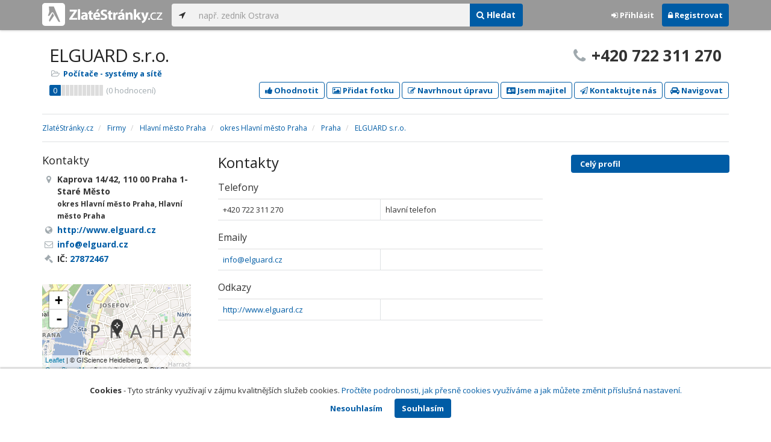

--- FILE ---
content_type: text/html; charset=utf-8
request_url: https://www.zlatestranky.cz/profil/H2006005
body_size: 7958
content:
<!DOCTYPE html>
<html>
<head>
    
    <meta charset="utf-8" />
    <meta http-equiv="x-ua-compatible" content="ie=edge">
    <meta name="viewport" content="width=device-width, initial-scale=1, maximum-scale=1, user-scalable=0">
    <title>ELGUARD s.r.o., Praha 1 - Star&#233; Město - Zlat&#233;Str&#225;nky.cz</title>
            <link rel="canonical" href="https://www.zlatestranky.cz/profil/H2006005" />
    <link rel="apple-touch-icon" sizes="180x180" href="/Content/Img/ZlateStranky/Ico/apple-touch-icon.png">
<link rel="icon" type="image/png" href="/Content/Img/ZlateStranky/Ico/favicon-32x32.png" sizes="32x32">
<link rel="icon" type="image/png" href="/Content/Img/ZlateStranky/Ico/favicon-16x16.png" sizes="16x16">
<link rel="manifest" href="/Content/Img/ZlateStranky/Ico/manifest.json">
<link rel="mask-icon" href="/Content/Img/ZlateStranky/Ico/safari-pinned-tab.svg" color="#000000">
<link rel="shortcut icon" href="/Content/Img/ZlateStranky/Ico/favicon.ico">
<meta name="msapplication-config" content="/Content/Img/ZlateStranky/Ico/browserconfig.xml">
<meta name="theme-color" content="#ffffff">
    <meta name="google-site-verification" content="yfwgqPlI8fB4S4KWaEOPcpgOjOJO2ZIusFMaPTQv2Rc" />
    <meta name="format-detection" content="telephone=no" />
    <link href='https://fonts.googleapis.com/css?family=Open+Sans:400,300,700&subset=latin,latin-ext' rel='stylesheet' type='text/css'>
    <link rel="stylesheet" href="https://maxcdn.bootstrapcdn.com/font-awesome/4.7.0/css/font-awesome.min.css">
    <link href="/Content/css?v=QJRMArdcIFyK8vk7hQPGjoEfnmhUsk3AXhikIFcnplM1" rel="stylesheet"/>

    <link rel="stylesheet" href="/Styles/Decoration">
    <link rel="stylesheet" href="https://cmp.mediatel.cz/Content/UseWidgetCss">
    
                <script>
                    (function (i, s, o, g, r, a, m) {
                        i['GoogleAnalyticsObject'] = r; i[r] = i[r] || function () {
                            (i[r].q = i[r].q || []).push(arguments)
                        }, i[r].l = 1 * new Date(); a = s.createElement(o),
                        m = s.getElementsByTagName(o)[0]; a.async = 1; a.src = g; m.parentNode.insertBefore(a, m)
                    })(window, document, 'script', '//www.google-analytics.com/analytics.js', 'ga');

                    ga('create', 'UA-1540577-1', 'auto');
                    ga('send', 'pageview');
            </script>

</head>
<body id="page-top" class="profile profile-index">
    
    


    
<nav id="navbar-main" class="navbar navbar-default navbar-fixed-top">
    <div class="container">
        <div class="flex-container">
            <div class="flex1">
                    <a class="navbar-brand" href="/" title=""><img src="/Content/Img/ZlateStranky/logo-white.svg" alt="" class="nav-logo" /></a>
            </div>
            <div class="flex2">
                    <form class="navbar-form" action="/Search/All" role="search">
                        <div class="input-group">
                            <div class="input-group-btn">
                                <button class="btn btn-default" id="search-location" type="button"><i class="fa fa-location-arrow"></i></button>
                            </div>
                            <input id="main-search-input" type="text" class="form-control typeahead" data-suggest="profiles" name="q" aria-label="..." placeholder="např. zedník Ostrava" value="">
                            <div class="input-group-btn">
                                    <button class="btn btn-primary" value="Companies" type="submit"><i class="fa fa-search"></i> Hledat</button>
                            </div>
                            <!-- /btn-group -->
                        </div>
                    </form>
            </div>
            <div class="flex3">
                <div class="dropdown ugc-whoami pull-right">
    <div class="l-no">
        <a class="btn ugc-whoami-login"><i class="fa fa-sign-in"></i> Přihlásit</a>
        <a class="btn btn-primary ugc-whoami-register"><i class="fa fa-lock" aria-hidden="true"></i> Registrovat</a>
    </div>
    <div class="btn-group l-yes">
        <a role="button" data-toggle="dropdown" class="btn dropdown-toggle" href="#"><i class="fa fa-user-circle-o" aria-hidden="true"></i> <span class="ugc-whoami-fullname"></span></a>
        <ul class="dropdown-menu dropdown-menu-right" role="menu">
            <li><span class="ugc-lg-header">Přihlášen jako: <strong class="ugc-whoami-fullname"></strong><br /><em class="ugc-whoami-email"></em></span></li>
            <li><a href="https://cmp.mediatel.cz/">Dashboard</a></li>
            <li><a class="ugc-whoami-manageaccountcredentials">Upravit údaje</a></li>
            <li><a class="ugc-whoami-manageaccountpassword">Změnit heslo</a></li>
            <li><a class="btn btn-danger ugc-whoami-logout"><i class="fa fa-sign-out"></i> Odhlásit</a></li>
        </ul>
    </div>
</div>
            </div>
        </div>
    </div>
</nav>

    <div id="ad-branding" itemscope itemtype="https://schema.org/LocalBusiness">
    

    <div class="container profile-image-noimage"></div>

<div class="container detail-container">
    <section class="detail-header">
        <div class="row">
            <div class="col-sm-8 detail-header-details">
                                                <h1 itemprop="name">ELGUARD s.r.o.</h1>
                <ul class="icon-list">
                        <li>
                            <i class="fa fa-folder-open-o"></i>
                                <a href="/firmy/rubrika/Po%C4%8D%C3%ADta%C4%8De%20-%20syst%C3%A9my%20a%20s%C3%ADt%C4%9B">Poč&#237;tače - syst&#233;my a s&#237;tě</a><span></span>
                        </li>
                                    </ul>
                    <div class="oblibometr">
        <span itemprop="aggregateRating" itemscope="" itemtype="https://schema.org/AggregateRating" class="rating">
            <meta itemprop="worstRating" content="0">
            <meta itemprop="bestRating" content="100">
            <span itemprop="ratingValue" class="value">0</span> <span class="bar"><span style="width:0%" class="value-bar"></span></span>
                <span class="total">(<span itemprop="reviewCount">0</span> hodnocení)</span>
        </span>
    </div>

            </div>
                <div class="col-sm-4">
                        <p class="big-phone"><i class="fa fa-phone"></i><span itemprop="telephone">+420 722 311 270</span></p>
                                    </div>
        </div>
        <div class="row">
            <div class="col-md-12 action-but">
                
                    <a class="btn btn-primary btn-outline show-modal t-c" data-modaltitle="ELGUARD s.r.o." data-ta="ProfileRatingsClick" href="https://ugc-cmp.mediatel.cz/cs-CZ/ratings/form?objectId=listing-H2006005&amp;type=Computed&amp;structure=%7b%7d&amp;returnUrl=https%3a%2f%2fwww.zlatestranky.cz%2fprofil%2fH2006005&amp;source=modal" data-ugc-ratings='{&quot;ObjectId&quot;:&quot;listing-H2006005&quot;,&quot;Type&quot;:&quot;Computed&quot;,&quot;Structure&quot;:&quot;{}&quot;,&quot;Width&quot;:&quot;400px&quot;,&quot;Height&quot;:&quot;100%&quot;}' title="Ohodnotit ELGUARD s.r.o."><i class="fa fa-thumbs-up" aria-hidden="true"></i>&nbsp;Ohodnotit</a>

                    <a class="btn btn-primary btn-outline show-modal t-c" data-modaltitle="ELGUARD s.r.o." data-ta="ProfilePicturesClick" href="https://ugc-cmp.mediatel.cz/cs-CZ/pictures/form?objectId=listing-H2006005&amp;returnUrl=https%3a%2f%2fwww.zlatestranky.cz%2fprofil%2fH2006005&amp;lat=50%2c08787&amp;lng=14%2c41833&amp;source=modal" data-ugc-pictures='{&quot;ObjectId&quot;:&quot;listing-H2006005&quot;,&quot;lat&quot;:&quot;50,08787&quot;,&quot;lng&quot;:&quot;14,41833&quot;,&quot;ReturnUrl&quot;:&quot;https://www.zlatestranky.cz/profil/H2006005&quot;,&quot;Width&quot;:&quot;450px&quot;,&quot;Height&quot;:&quot;100%&quot;}' title="Přidat uživatelskou fotografii pro ELGUARD s.r.o."><i class="fa fa-picture-o"></i>&nbsp;Přidat fotku</a>

                    <a class="btn btn-primary btn-outline" data-modaltitle="Návrh úpravy" data-ta="ProfileSuggestionClick" href="https://content-cmp.mediatel.cz/SuggestionGroup/ListingSuggestion?globalId=10888438901&amp;returnUrl=https%3a%2f%2fwww.zlatestranky.cz%2fprofil%2fH2006005" title="Navrhnout úpravu"><i class="fa fa-pencil-square-o" aria-hidden="true"></i>&nbsp;Navrhnout úpravu</a>

                        <a class="btn btn-primary btn-outline" data-modaltitle="Jsem majitel tohoto místa a chci ho spravovat" data-ta="ProfileClaimSuggestionClick" href="https://content-cmp.mediatel.cz/SuggestionGroup/ClaimListingSuggestion?listingId=58de1fd45515ef1d4ca9302c&amp;returnUrl=https%3a%2f%2fwww.zlatestranky.cz%2fprofil%2fH2006005" title="Jsem majitel tohoto místa a chci mít možnost ho upravovat"><i class="fa fa-address-card" aria-hidden="true"></i>&nbsp;Jsem majitel</a>

                        <a class="btn btn-primary btn-outline show-modal-cmp t-c" data-widget-title="ELGUARD s.r.o." data-widget-src="https://content-cmp.mediatel.cz/Widget/ContactForm?listingIds=58de1fd45515ef1d4ca9302c&amp;returnUrl=" data-ta="ProfileContactFormClick" href="https://content-cmp.mediatel.cz/Widget/ContactForm?listingIds=58de1fd45515ef1d4ca9302c&amp;returnUrl=https%3a%2f%2fwww.zlatestranky.cz%2fprofil%2fH2006005" title="Zaslat kontaktn&#237; zpr&#225;vu ELGUARD s.r.o."><i class="fa fa-paper-plane-o" aria-hidden="true"></i>&nbsp;Kontaktujte nás</a>

                <a class="btn btn-primary btn-outline" data-ta="MapNavigateClick" href="https://www.google.com/maps/dir/?api=1&amp;destination=50.08787,14.41833" target="_blank" title="Navigovat na toto místo pomocí Google Maps"><i class="fa fa-car" aria-hidden="true"></i> Navigovat</a>
                <div class="btn-group ugc-listing-edit" role="group" data-objectid="58de1fd45515ef1d4ca9302c" data-class="btn btn-outline btn-danger" style="display:none"></div>
            </div>
        </div>
        <div class="detail-header-fixed invisible">
            <div class="container">
                <h1>ELGUARD s.r.o.</h1>
                    <p class="big-phone"><i class="fa fa-phone"></i>+420 722 311 270</p>
            </div>
        </div>
    </section>
</div>

    <meta itemprop="image" content="https://www.zlatestranky.cz/Content/Img/Common/ex-poi.svg" />


    <div class="container detail-details">
        <div class="row">
            <div class="col-sm-12">
                    <ol class="breadcrumb" itemscope itemtype="https://schema.org/BreadcrumbList">
        <li itemprop="itemListElement" itemscope itemtype="https://schema.org/ListItem" id="itemListElement-9d5d1348-1f64-43d9-891f-f829447e0f7f">
          <a href="/" itemscope itemtype="https://schema.org/Thing" itemprop="item" id="itemListElement-link-9d5d1348-1f64-43d9-891f-f829447e0f7f">
            <span itemprop="name">Zlat&#233;Str&#225;nky.cz</span>
          </a>
          <meta itemprop="position" content="1" />
        </li>
        <li itemprop="itemListElement" itemscope itemtype="https://schema.org/ListItem" id="itemListElement-a51ba513-546c-410e-9401-fe1885df9eb1">
          <a href="/firmy" itemscope itemtype="https://schema.org/Thing" itemprop="item" id="itemListElement-link-a51ba513-546c-410e-9401-fe1885df9eb1">
            <span itemprop="name">Firmy</span>
          </a>
          <meta itemprop="position" content="2" />
        </li>
        <li itemprop="itemListElement" itemscope itemtype="https://schema.org/ListItem" id="itemListElement-b738ca9a-6ceb-4aec-ad56-e30a7fb451f6">
          <a href="/firmy/kraj/Hlavn%C3%AD%20m%C4%9Bsto%20Praha" itemscope itemtype="https://schema.org/Thing" itemprop="item" id="itemListElement-link-b738ca9a-6ceb-4aec-ad56-e30a7fb451f6">
            <span itemprop="name">Hlavn&#237; město Praha</span>
          </a>
          <meta itemprop="position" content="3" />
        </li>
        <li itemprop="itemListElement" itemscope itemtype="https://schema.org/ListItem" id="itemListElement-c90c3ff2-95b9-458d-9c35-f58674526f40">
          <a href="/firmy/kraj/Hlavn%C3%AD%20m%C4%9Bsto%20Praha/okres/Hlavn%C3%AD%20m%C4%9Bsto%20Praha" itemscope itemtype="https://schema.org/Thing" itemprop="item" id="itemListElement-link-c90c3ff2-95b9-458d-9c35-f58674526f40">
            <span itemprop="name">okres Hlavn&#237; město Praha</span>
          </a>
          <meta itemprop="position" content="4" />
        </li>
        <li itemprop="itemListElement" itemscope itemtype="https://schema.org/ListItem" id="itemListElement-33277763-ea5d-4502-9390-7030ed69cab9">
          <a href="/firmy/kraj/Hlavn%C3%AD%20m%C4%9Bsto%20Praha/okres/Hlavn%C3%AD%20m%C4%9Bsto%20Praha/obec/Praha" itemscope itemtype="https://schema.org/Thing" itemprop="item" id="itemListElement-link-33277763-ea5d-4502-9390-7030ed69cab9">
            <span itemprop="name">Praha</span>
          </a>
          <meta itemprop="position" content="5" />
        </li>
        <li itemprop="itemListElement" itemscope itemtype="https://schema.org/ListItem" id="itemListElement-ca488b29-e1c1-462c-8c49-d84d60a7ef73">
          <a href="/profil/H2006005" itemscope itemtype="https://schema.org/Thing" itemprop="item" id="itemListElement-link-ca488b29-e1c1-462c-8c49-d84d60a7ef73">
            <span itemprop="name">ELGUARD s.r.o.</span>
          </a>
          <meta itemprop="position" content="6" />
        </li>
    </ol>

            </div>
        </div>

<div class="row">
    <div class="col-sm-12">
        <ul class="detail-tabs">
            <li class="active"><a href="/profil/H2006005">Celý profil</a></li>



        </ul>
    </div>
</div>
            <div class="row detail-inner">
                <div class="col-md-9">
                    <div class="row">

                        <div class="col-sm-8 col-sm-push-4 centerside">


                                <!-- Placeholder AdOcean_Slave_DETAIL_PREFERENTIALLISTING -->
        <!-- Key not found -->


                                <!-- Placeholder AdOcean_Slave_DETAIL_WALLPAPER -->
        <div class="banner" id="adoceancznnhmkxfnlx"></div>




                            <section>
                                <h2>Kontakty</h2>
                                    <h3>Telefony</h3>
                                        <table class="table table-list">
                                                <tr>
                                                    <td itemprop="telephone">+420 722 311 270</td>
                                                    <td>hlavn&#237; telefon</td>
                                                </tr>
                                        </table>
                                                                    <h3>Emaily</h3>
                                        <table class="table table-list">
                                                <tr>
                                                    <td><a href="mailto:info@elguard.cz" class="t-c" data-ta="EmailClick">info@elguard.cz</a></td>
                                                    <td></td>
                                                </tr>
                                        </table>
                                                                    <h3>Odkazy</h3>
                                        <table class="table table-list">
                                                <tr>
                                                    <td><a href="http://www.elguard.cz" class="t-c" data-ta="LinkClick" target="_blank">http://www.elguard.cz</a></td>
                                                    <td></td>
                                                </tr>
                                        </table>
                            </section>





                            <div class="row">
                                <div class="col-sm-12 text-center banner">
                                    <div id="adoceanczppcgcponxx"></div>
                                </div>
                            </div>
                        </div>

                        <div class="col-sm-4 col-sm-pull-8 leftside">
                            <section>
                                <h2>Kontakty</h2>
                                <ul class="icon-list big">
                                        <li>
                                            <i class="fa fa-map-marker"></i>   <address itemprop="address" itemscope itemtype="https://schema.org/PostalAddress">
    <meta itemprop="streetAddress" content="Kaprova 42/14" />
    <meta itemprop="addressLocality" content="Praha" />
    <meta itemprop="postalCode" content="11000" />

      <span itemprop="description">Kaprova 14/42, 110 00 Praha 1-Star&#233; Město<br /><small>okres Hlavn&#237; město Praha, Hlavn&#237; město Praha</small></span>
  </address>

                                        </li>
                                                                                <li><i class="fa fa-globe"></i> <a href="http://www.elguard.cz" class="t-c" data-ta="LinkClick" target="_blank" rel="nofollow" itemprop="url">http://www.elguard.cz</a></li>
                                                                                <li><i class="fa fa-envelope-o"></i> <a href="mailto:info@elguard.cz" class="t-c" data-ta="EmailClick" itemprop="email">info@elguard.cz</a></li>
                                                                            <li><i class="fa fa-gavel"></i> IČ: <a href="https://wwwinfo.mfcr.cz/cgi-bin/ares/darv_res.cgi?ico=27872467&amp;jazyk=cz&amp;xml=1" rel="nofollow" title="ELGUARD s.r.o. (ARES)" target="_blank">27872467</a></li>
                                                                    </ul>
                                <div class="map" style="width:100%;height:150px" data-centerpoi="{&quot;lat&quot;:50.08787,&quot;lng&quot;:14.41833,&quot;title&quot;:&quot;ELGUARD s.r.o.&quot;,&quot;url&quot;:&quot;&quot;,&quot;id&quot;:&quot;00000000-0000-0000-0000-000000000000&quot;}" data-showcontrols="false"></div>
                            </section>

                            


                                                            <section class="tagcloud">
                                    <h2>Kategorie</h2>
                                        <a href="/firmy/rubrika/Po%C4%8D%C3%ADta%C4%8De%20-%20syst%C3%A9my%20a%20s%C3%ADt%C4%9B" class="tag">Poč&#237;tače - syst&#233;my a s&#237;tě</a>
                                </section>
                                                                                </div>
                    </div>
                </div>
                <div id="leftCol" class="col-sm-3">
                    
<div id="sidebar" class="affix-top hidden-sm hidden-xs">
    <ul role="tablist" class="nav">
        <li class="active"><a href="/profil/H2006005">Celý profil</a></li>



    </ul>

    <!-- Placeholder AdOcean_Slave_DETAIL_SKYSCRAPER -->
        <!-- Key not found -->
</div>
                </div>
            </div>

    </div>
        <section class="container competitors">
        <div class="row">
            <div class="col-sm-12">
                <h2>Nejbližš&#237; podobn&#233; firmy</h2>
                <div class="row list-result-cards">
                        <div class="col-md-3 col-sm-6">
                                <div class="card">
                <div class="image">
            <a href="/profil/H76873" title="Zobrazit profil" class="t-c" data-ta="CompetitorLinkClick" data-ad="{&quot;id&quot;:&quot;H76873&quot;,&quot;i&quot;:1,&quot;t&quot;:1}">
                    <img alt="ESET software spol. s r.o., Classic 7 Business Park" class="img-responsive" src="https://images.mediatel.cz/imageResizer/resizeImage/?Url=https%3a%2f%2fi.mediatel.cz%2fcmp%2fstatic%2fphotos%2f201703%2fc0808298c6124e44968438629327ed0f%2f105.png&amp;C=hdSANmDnYL95U%2bPhJPj8IYG6c2xYg3y2uQi4ai1qQ4A%3d&amp;Width=300&amp;Height=169&amp;Crop=False&amp;Watermark=False" width="298" height="198" />
            </a>
        </div>
        <div class="caption">
            <h3><a href="/profil/H76873" title="Zobrazit profil" class="t-c" data-ta="CompetitorLinkClick" data-ad="{&quot;id&quot;:&quot;H76873&quot;,&quot;i&quot;:1,&quot;t&quot;:1}">ESET software spol. s r.o., Classic 7 Business Park</a></h3>
            <ul class="icon-list">
                <li><i class="fa fa-map-marker"></i> Praha</li>
                    <li>
                        <i class="fa fa-folder-open-o"></i>
                            <a href="/firmy/rubrika/Po%C4%8D%C3%ADta%C4%8De%20-%20syst%C3%A9my%20a%20s%C3%ADt%C4%9B">Poč&#237;tače - syst&#233;my a s&#237;tě</a>                    </li>
                            </ul>
                <div class="oblibometr">
        <span class="rating">
            <span class="value">0</span> <span class="bar"><span style="width:0%" class="value-bar"></span></span>
                <span class="total">(<span>0</span> hodnocení)</span>
        </span>
    </div>

        </div>
    </div>

                        </div>
                </div>
            </div>
        </div>
    </section>

</div>

    <!-- Placeholder AdOcean_Slave_DETAIL_BRANDING -->
        <div class="banner" id="adoceancztoiinjfkbp"></div>





    <section id="global-addcompany">
    <div class="container">
        <div class="row">
            <div class="span12 ugc-whoami" style="text-align:center">
                <p>Chcete přidat firmu do katalogu? <span class="number"><b class="black">Volejte 771&nbsp;270&nbsp;421</b></span> nebo&nbsp;stiskněte tlačítko <a class="btn btn-success" href="https://content-cmp.mediatel.cz/Listing/New?returnUrl=https%3a%2f%2fwww.zlatestranky.cz%2fprofil%2fH2006005" title="Přidat firmu do Zlat&#253;ch str&#225;nek zcela zdarma"><span class="l-yes">Přidat firmu</span><span class="l-no">Přihl&#225;sit se a přidat firmu</span></a></p>
            </div>
        </div>
    </div>
</section>

<footer class="container-fluid">
    <div class="row">
        <div class="container">
            <div class="row">
                <div class="col-sm-3 col-xs-6">
                    <ul class="ugc-footer">
                        <li>
                            <h5>Mediatel</h5>
                        </li>
                        <li><a href="https://www.mediatel.cz/produkty/kontakt/">Kontakt</a></li>
                        <li><a href="https://www.mediatel.cz/reference/">Reference</a></li>
                        <li><a href="https://www.mediatel.cz/o-nas/obchodni-podminky/">Obchodní podmínky</a></li>
                    </ul>
                </div>
                <div class="col-sm-3 col-xs-6">
                    <ul class="ugc-footer">
                        <li>
                            <h5>Produkty</h5>
                        </li>
                        <li><a href="https://www.mediatel.cz/produkty/internetove-stranky/">Internet123.cz</a></li>
                        <li><a href="https://www.mediatel.cz/produkty/online-katalogy-2/">Online katalogy</a></li>
                        <li><a href="https://www.mediatel.cz/produkty/ppc-kampane/">PPC kampaně</a></li>
                        <li><a href="https://www.mediatel.cz/produkty/socialni-site/">Sociální sítě</a></li>
                    </ul>
                </div>
                <div class="col-sm-3 col-xs-6">
                    <ul class="ugc-footer">
                        <li>
                            <h5>Služby</h5>
                        </li>
                        <li><a href="https://www.mediatel.cz/sluzby/mobilni-aplikace-ke-stazeni/">Mobilní aplikace ke stažení</a></li>
                        <li><a href="https://www.mediatel.cz/produkty/online-katalogy/">Online katalogy</a></li>
                        <li><a href="https://www.mediatel.cz/sluzby/digital-presence-management/">Digital Presence Management</a></li>
                        <li><a href="https://www.mediatel.cz/sluzby/vice-zakazniku/">Více zákazníků</a></li>
                    </ul>
                </div>
                <div class="col-sm-3 col-xs-6">
                    <ul class="ugc-footer">
                        <li>
                            <h5>Sledujte nás</h5>
                        </li>
                        <li><a target="_blank" href="https://www.facebook.com/mediatel.cz"><i class="fa fa-facebook-square"></i>Facebook</a></li>
                        <li><a target="_blank" href="https://twitter.com/MEDIATEL_CZ"><i class="fa fa-twitter"></i>Twitter</a></li>
                        <li><a target="_blank" href="https://www.linkedin.com/company/mediatel-spol.-s-r.o."><i class="fa fa-linkedin-square"></i>LinkedIn</a></li>
                    </ul>
                </div>
            </div>
            <div class="row">
                <div class="col-md-12 text-center">
                    <p>
                        <strong>&copy; 2026 MEDIATEL&nbsp;CZ, s.r.o.,</strong> Za Potokem&nbsp;46/4, 106&nbsp;00 Praha&nbsp;10, tel.: +420&nbsp;771&nbsp;270&nbsp;421,
                        verze 1.29.0.143, <a href="/Cookies">Cookies</a>
                    </p>
                </div>
            </div>
        </div>
    </div>
</footer>
    <div class="cookie-info">
        <div class="container">
          <div class="row text-center">
            <p>
              <strong>Cookies</strong> -
              Tyto stránky využívají v zájmu kvalitnějších služeb cookies. <a class="show-modal-cmp" data-widget-title="Cookies na Zlat&#233;Str&#225;nky.cz" data-widget-src="https://cmp.mediatel.cz/Widget/Article?slug=pouzivani-cookies-na-zlatestranky-cz" href="/Cookies" title="Cookies na Zlat&#233;Str&#225;nky.cz">Pročtěte podrobnosti, jak přesně cookies využíváme a jak můžete změnit příslušná nastavení.</a>
            </p>
            <p>
              <a class="btn btn-acceptcookies-no" href="/Cookies/Disagree?returnUrl=https%3A%2F%2Fwww.zlatestranky.cz%2Fprofil%2FH2006005">Nesouhlasím</a> <a class="btn btn-primary btn-acceptcookies-yes" href="/Cookies/Agree?returnUrl=https%3A%2F%2Fwww.zlatestranky.cz%2Fprofil%2FH2006005">Souhlasím</a>
            </p>
          </div>
        </div>
    </div>


<script src="/Scripts/js?v=dadcRriRvySnSjf3suP_XTLsJRX9kFB0N3yC8U8yj2I1"></script>

    <script src="https://cmp.mediatel.cz/Script/UgcHelpers"></script>
    <script src="https://cmp.mediatel.cz/UseWidgetScript"></script>

    
        <script>
            var Stats = Stats || {};
            Stats.Category = "Detail";
            Stats.EventData = {"id":"H2006005","nc":"H76873"};
            $(document).ready(function () {
                Stats.TrackEvent(Stats.Category, 'Load', JSON.stringify(Stats.EventData));
            });
    </script>


            <script type="text/javascript" src="//cz.adocean.pl/files/js/ado.js"></script>
            <script type="text/javascript">
                /* (c)AdOcean 2003-2016 */
                if (typeof ado !== "object") { ado = {}; ado.config = ado.preview = ado.placement = ado.master = ado.slave = function () { }; }
                ado.config({ mode: "new", xml: false, characterEncoding: true });
                ado.preview({ enabled: false, emiter: "cz.adocean.pl", id: "qyqsIrcWTUOUVS3gvrLS7VfVQXyYVocouDa6TTtO.Yb.t7" });
                /* AdOcean_Master_DETAIL */

var adOceanKeys = ["h2006005","praha","okres-hlavni-mesto-praha","kraj-hlavni-mesto-praha","pocitace-systemy-a-site","pocitace-systemy-a-site-praha","pocitace-systemy-a-site-okres-hlavni-mesto-praha","pocitace-systemy-a-site-kraj-hlavni-mesto-praha"];
 ado.master({ id: 'hqyr5MN7qOJVOmhsogmHZ74LsXxBbuduMyeqQAFqilr.g7', server: 'cz.adocean.pl', keys: adOceanKeys ,vars: {nc: '1'} });            </script>
    <!-- Script AdOcean_Slave_DETAIL_BRANDING -->
        <script>
                    if (typeof ado.slave != "undefined") {
                        ado.slave('adoceancztoiinjfkbp', { myMaster: 'hqyr5MN7qOJVOmhsogmHZ74LsXxBbuduMyeqQAFqilr.g7' });
                    }
        </script>
    <!-- Script AdOcean_Slave_DETAIL_WALLPAPER -->
        <script>
                    if (typeof ado.slave != "undefined") {
                        ado.slave('adoceancznnhmkxfnlx', { myMaster: 'hqyr5MN7qOJVOmhsogmHZ74LsXxBbuduMyeqQAFqilr.g7' });
                    }
        </script>
    <!-- Script AdOcean_Slave_DETAIL_SKYSCRAPER -->
        <!-- Key not found -->

    



</body>
</html>

--- FILE ---
content_type: application/javascript; charset=utf-8
request_url: https://sso.mediatel.cz/Account/WhoAmI?callback=jQuery31108249581422779528_1768975780148
body_size: 70
content:
jQuery31108249581422779528_1768975780148({"IsLogged":false,"FullName":null,"Email":null,"LogoutUrl":null,"LoginUrl":"https://sso.mediatel.cz/cs-CZ/Account/Login","RegisterAccountUrl":"https://sso.mediatel.cz/cs-CZ/Account/Register","ManageAccountPasswordUrl":null,"ManageAccountCredentialsUrl":null,"DateTime":"2026-01-21T07:09:41.687379+01:00","Culture":"cs-CZ","TermsAndConditionsAcceptedOn":null});